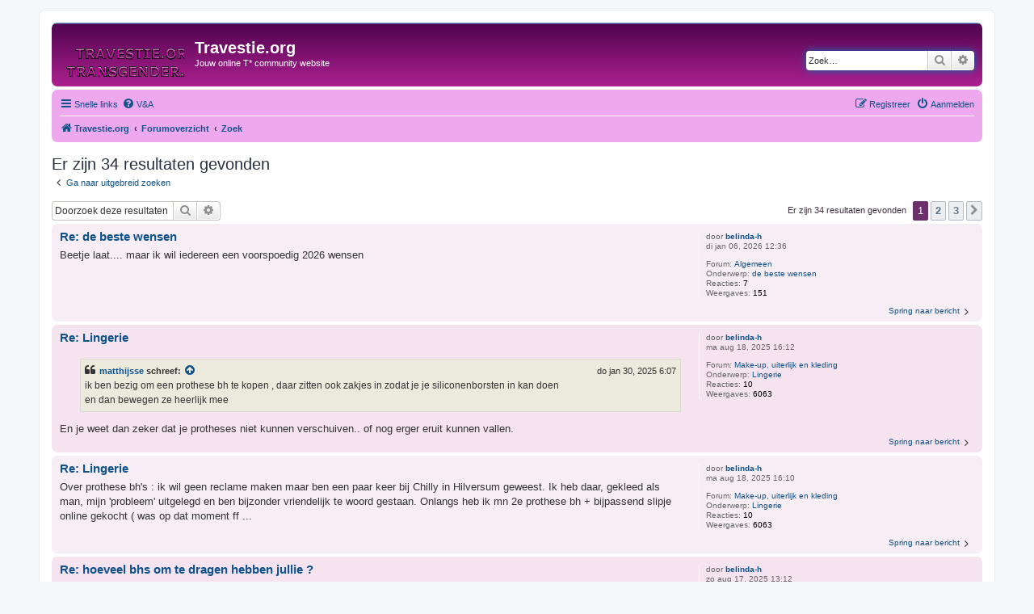

--- FILE ---
content_type: text/html; charset=UTF-8
request_url: https://www.travestie.org/forum/search.php?author_id=104929&sr=posts&sid=004f22cb7302f48e71b07fe904218082
body_size: 6918
content:
<!DOCTYPE html>
<html dir="ltr" lang="nl-nl">
<head>
<meta charset="utf-8" />
<meta http-equiv="X-UA-Compatible" content="IE=edge">
<meta name="viewport" content="width=device-width, initial-scale=1" />

<title>Travestie.org - Zoek</title>

		<link rel="alternate" type="application/atom+xml" title="Feed - Nieuws" href="/forum/app.php/feed/news?sid=3a33f4488fa09dccff84bf7f77d54168">	<link rel="alternate" type="application/atom+xml" title="Feed - Alle forums" href="/forum/app.php/feed/forums?sid=3a33f4488fa09dccff84bf7f77d54168">	<link rel="alternate" type="application/atom+xml" title="Feed - Nieuwe onderwerpen" href="/forum/app.php/feed/topics?sid=3a33f4488fa09dccff84bf7f77d54168">				

<!--
	phpBB style name: prosilver
	Based on style:   prosilver (this is the default phpBB3 style)
	Original author:  Tom Beddard ( http://www.subBlue.com/ )
	Modified by:
-->

<link href="./assets/css/font-awesome.min.css?assets_version=46" rel="stylesheet">
<link href="./styles/prosilver/theme/stylesheet.css?assets_version=46" rel="stylesheet">
<link href="./styles/prosilver/theme/nl/stylesheet.css?assets_version=46" rel="stylesheet">




<!--[if lte IE 9]>
	<link href="./styles/prosilver/theme/tweaks.css?assets_version=46" rel="stylesheet">
<![endif]-->





</head>
<body id="phpbb" class="nojs notouch section-search ltr ">


<div id="wrap" class="wrap">
	<a id="top" class="top-anchor" accesskey="t"></a>
	<div id="page-header">
		<div class="headerbar" role="banner">
					<div class="inner">

			<div id="site-description" class="site-description">
		<a id="logo" class="logo" href="https://www.travestie.org" title="Travestie.org">
					<span class="site_logo"></span>
				</a>
				<h1>Travestie.org</h1>
				<p>Jouw online T* community website</p>
				<p class="skiplink"><a href="#start_here">Doorgaan naar inhoud</a></p>
			</div>

									<div id="search-box" class="search-box search-header" role="search">
				<form action="./search.php?sid=3a33f4488fa09dccff84bf7f77d54168" method="get" id="search">
				<fieldset>
					<input name="keywords" id="keywords" type="search" maxlength="128" title="Zoek op sleutelwoorden" class="inputbox search tiny" size="20" value="" placeholder="Zoek…" />
					<button class="button button-search" type="submit" title="Zoek">
						<i class="icon fa-search fa-fw" aria-hidden="true"></i><span class="sr-only">Zoek</span>
					</button>
					<a href="./search.php?sid=3a33f4488fa09dccff84bf7f77d54168" class="button button-search-end" title="Uitgebreid zoeken">
						<i class="icon fa-cog fa-fw" aria-hidden="true"></i><span class="sr-only">Uitgebreid zoeken</span>
					</a>
					<input type="hidden" name="sid" value="3a33f4488fa09dccff84bf7f77d54168" />

				</fieldset>
				</form>
			</div>
						
			</div>
					</div>
				<div class="navbar" role="navigation">
	<div class="inner">

	<ul id="nav-main" class="nav-main linklist" role="menubar">

		<li id="quick-links" class="quick-links dropdown-container responsive-menu" data-skip-responsive="true">
			<a href="#" class="dropdown-trigger">
				<i class="icon fa-bars fa-fw" aria-hidden="true"></i><span>Snelle links</span>
			</a>
			<div class="dropdown">
				<div class="pointer"><div class="pointer-inner"></div></div>
				<ul class="dropdown-contents" role="menu">
					
											<li class="separator"></li>
																									<li>
								<a href="./search.php?search_id=unanswered&amp;sid=3a33f4488fa09dccff84bf7f77d54168" role="menuitem">
									<i class="icon fa-file-o fa-fw icon-gray" aria-hidden="true"></i><span>Onbeantwoorde onderwerpen</span>
								</a>
							</li>
							<li>
								<a href="./search.php?search_id=active_topics&amp;sid=3a33f4488fa09dccff84bf7f77d54168" role="menuitem">
									<i class="icon fa-file-o fa-fw icon-blue" aria-hidden="true"></i><span>Actieve onderwerpen</span>
								</a>
							</li>
							<li class="separator"></li>
							<li>
								<a href="./search.php?sid=3a33f4488fa09dccff84bf7f77d54168" role="menuitem">
									<i class="icon fa-search fa-fw" aria-hidden="true"></i><span>Zoek</span>
								</a>
							</li>
					
										<li class="separator"></li>

									</ul>
			</div>
		</li>

				<li data-skip-responsive="true">
			<a href="/forum/app.php/help/faq?sid=3a33f4488fa09dccff84bf7f77d54168" rel="help" title="Veelgestelde vragen" role="menuitem">
				<i class="icon fa-question-circle fa-fw" aria-hidden="true"></i><span>V&amp;A</span>
			</a>
		</li>
						
			<li class="rightside"  data-skip-responsive="true">
			<a href="./ucp.php?mode=login&amp;redirect=search.php%3Fauthor_id%3D104929%26sr%3Dposts&amp;sid=3a33f4488fa09dccff84bf7f77d54168" title="Aanmelden" accesskey="x" role="menuitem">
				<i class="icon fa-power-off fa-fw" aria-hidden="true"></i><span>Aanmelden</span>
			</a>
		</li>
					<li class="rightside" data-skip-responsive="true">
				<a href="./ucp.php?mode=register&amp;sid=3a33f4488fa09dccff84bf7f77d54168" role="menuitem">
					<i class="icon fa-pencil-square-o  fa-fw" aria-hidden="true"></i><span>Registreer</span>
				</a>
			</li>
						</ul>

	<ul id="nav-breadcrumbs" class="nav-breadcrumbs linklist navlinks" role="menubar">
				
		
		<li class="breadcrumbs" itemscope itemtype="https://schema.org/BreadcrumbList">

							<span class="crumb" itemtype="https://schema.org/ListItem" itemprop="itemListElement" itemscope><a itemprop="item" href="https://www.travestie.org" data-navbar-reference="home"><i class="icon fa-home fa-fw" aria-hidden="true"></i><span itemprop="name">Travestie.org</span></a><meta itemprop="position" content="1" /></span>
			
							<span class="crumb" itemtype="https://schema.org/ListItem" itemprop="itemListElement" itemscope><a itemprop="item" href="./index.php?sid=3a33f4488fa09dccff84bf7f77d54168" accesskey="h" data-navbar-reference="index"><span itemprop="name">Forumoverzicht</span></a><meta itemprop="position" content="2" /></span>

											
								<span class="crumb" itemtype="https://schema.org/ListItem" itemprop="itemListElement" itemscope><a itemprop="item" href="./search.php?sid=3a33f4488fa09dccff84bf7f77d54168"><span itemprop="name">Zoek</span></a><meta itemprop="position" content="3" /></span>
							
					</li>

		
					<li class="rightside responsive-search">
				<a href="./search.php?sid=3a33f4488fa09dccff84bf7f77d54168" title="Bekijk de uitgebreide zoekopties" role="menuitem">
					<i class="icon fa-search fa-fw" aria-hidden="true"></i><span class="sr-only">Zoek</span>
				</a>
			</li>
			</ul>

	</div>
</div>
	</div>

	
	<a id="start_here" class="anchor"></a>
	<div id="page-body" class="page-body" role="main">
		
		

<h2 class="searchresults-title">Er zijn 34 resultaten gevonden</h2>

	<p class="advanced-search-link">
		<a class="arrow-left" href="./search.php?sid=3a33f4488fa09dccff84bf7f77d54168" title="Uitgebreid zoeken">
			<i class="icon fa-angle-left fa-fw icon-black" aria-hidden="true"></i><span>Ga naar uitgebreid zoeken</span>
		</a>
	</p>


	<div class="action-bar bar-top">

			<div class="search-box" role="search">
			<form method="post" action="./search.php?st=0&amp;sk=t&amp;sd=d&amp;sr=posts&amp;sid=3a33f4488fa09dccff84bf7f77d54168&amp;author_id=104929">
			<fieldset>
				<input class="inputbox search tiny" type="search" name="add_keywords" id="add_keywords" value="" placeholder="Doorzoek deze resultaten" />
				<button class="button button-search" type="submit" title="Zoek">
					<i class="icon fa-search fa-fw" aria-hidden="true"></i><span class="sr-only">Zoek</span>
				</button>
				<a href="./search.php?sid=3a33f4488fa09dccff84bf7f77d54168" class="button button-search-end" title="Uitgebreid zoeken">
					<i class="icon fa-cog fa-fw" aria-hidden="true"></i><span class="sr-only">Uitgebreid zoeken</span>
				</a>
			</fieldset>
			</form>
		</div>
	
		
		<div class="pagination">
						Er zijn 34 resultaten gevonden
							<ul>
		<li class="active"><span>1</span></li>
				<li><a class="button" href="./search.php?st=0&amp;sk=t&amp;sd=d&amp;sr=posts&amp;sid=3a33f4488fa09dccff84bf7f77d54168&amp;author_id=104929&amp;start=15" role="button">2</a></li>
				<li><a class="button" href="./search.php?st=0&amp;sk=t&amp;sd=d&amp;sr=posts&amp;sid=3a33f4488fa09dccff84bf7f77d54168&amp;author_id=104929&amp;start=30" role="button">3</a></li>
				<li class="arrow next"><a class="button button-icon-only" href="./search.php?st=0&amp;sk=t&amp;sd=d&amp;sr=posts&amp;sid=3a33f4488fa09dccff84bf7f77d54168&amp;author_id=104929&amp;start=15" rel="next" role="button"><i class="icon fa-chevron-right fa-fw" aria-hidden="true"></i><span class="sr-only">Volgende</span></a></li>
	</ul>
					</div>
	</div>


					<div class="search post bg2">
			<div class="inner">

			<dl class="postprofile">
						<dt class="author">door <a href="./memberlist.php?mode=viewprofile&amp;u=104929&amp;sid=3a33f4488fa09dccff84bf7f77d54168" class="username">belinda-h</a></dt>
			<dd class="search-result-date">di jan 06, 2026 12:36</dd>
			<dd>Forum: <a href="./viewforum.php?f=1&amp;sid=3a33f4488fa09dccff84bf7f77d54168">Algemeen</a></dd>
			<dd>Onderwerp: <a href="./viewtopic.php?t=9524&amp;sid=3a33f4488fa09dccff84bf7f77d54168">de beste wensen</a></dd>
						<dd>Reacties: <strong>7</strong></dd>
			<dd>Weergaves: <strong>151</strong></dd>
					</dl>

		<div class="postbody">
						<h3><a href="./viewtopic.php?p=124629&amp;sid=3a33f4488fa09dccff84bf7f77d54168#p124629">Re: de beste wensen</a></h3>
			<div class="content">Beetje laat.... maar ik wil iedereen een voorspoedig 2026 wensen</div>
					</div>
	
			<ul class="searchresults">
			<li>
				<a href="./viewtopic.php?p=124629&amp;sid=3a33f4488fa09dccff84bf7f77d54168#p124629" class="arrow-right">
					<i class="icon fa-angle-right fa-fw icon-black" aria-hidden="true"></i><span>Spring naar bericht</span>
				</a>
			</li>
		</ul>
	
			</div>
		</div>
							<div class="search post bg1">
			<div class="inner">

			<dl class="postprofile">
						<dt class="author">door <a href="./memberlist.php?mode=viewprofile&amp;u=104929&amp;sid=3a33f4488fa09dccff84bf7f77d54168" class="username">belinda-h</a></dt>
			<dd class="search-result-date">ma aug 18, 2025 16:12</dd>
			<dd>Forum: <a href="./viewforum.php?f=8&amp;sid=3a33f4488fa09dccff84bf7f77d54168">Make-up, uiterlijk en kleding</a></dd>
			<dd>Onderwerp: <a href="./viewtopic.php?t=9426&amp;sid=3a33f4488fa09dccff84bf7f77d54168">Lingerie</a></dd>
						<dd>Reacties: <strong>10</strong></dd>
			<dd>Weergaves: <strong>6063</strong></dd>
					</dl>

		<div class="postbody">
						<h3><a href="./viewtopic.php?p=124004&amp;sid=3a33f4488fa09dccff84bf7f77d54168#p124004">Re: Lingerie</a></h3>
			<div class="content"><blockquote cite="./viewtopic.php?p=123396&amp;sid=3a33f4488fa09dccff84bf7f77d54168#p123396"><div><cite><a href="./memberlist.php?mode=viewprofile&amp;u=104884&amp;sid=3a33f4488fa09dccff84bf7f77d54168">matthijsse</a> schreef: <a href="./viewtopic.php?p=123396&amp;sid=3a33f4488fa09dccff84bf7f77d54168#p123396" aria-label="VIEW_QUOTED_POST" data-post-id="123396" onclick="if(document.getElementById(hash.substr(1)))href=hash"><i class="icon fa-arrow-circle-up fa-fw" aria-hidden="true"></i></a><span class="responsive-hide">do jan 30, 2025 6:07</span></cite>
ik ben bezig om een prothese bh te kopen , daar zitten ook zakjes in zodat je je siliconenborsten in kan doen <br>
en dan bewegen ze heerlijk mee
</div></blockquote>

En je weet dan zeker dat je protheses niet kunnen verschuiven.. of nog erger eruit kunnen vallen.</div>
					</div>
	
			<ul class="searchresults">
			<li>
				<a href="./viewtopic.php?p=124004&amp;sid=3a33f4488fa09dccff84bf7f77d54168#p124004" class="arrow-right">
					<i class="icon fa-angle-right fa-fw icon-black" aria-hidden="true"></i><span>Spring naar bericht</span>
				</a>
			</li>
		</ul>
	
			</div>
		</div>
							<div class="search post bg2">
			<div class="inner">

			<dl class="postprofile">
						<dt class="author">door <a href="./memberlist.php?mode=viewprofile&amp;u=104929&amp;sid=3a33f4488fa09dccff84bf7f77d54168" class="username">belinda-h</a></dt>
			<dd class="search-result-date">ma aug 18, 2025 16:10</dd>
			<dd>Forum: <a href="./viewforum.php?f=8&amp;sid=3a33f4488fa09dccff84bf7f77d54168">Make-up, uiterlijk en kleding</a></dd>
			<dd>Onderwerp: <a href="./viewtopic.php?t=9426&amp;sid=3a33f4488fa09dccff84bf7f77d54168">Lingerie</a></dd>
						<dd>Reacties: <strong>10</strong></dd>
			<dd>Weergaves: <strong>6063</strong></dd>
					</dl>

		<div class="postbody">
						<h3><a href="./viewtopic.php?p=124003&amp;sid=3a33f4488fa09dccff84bf7f77d54168#p124003">Re: Lingerie</a></h3>
			<div class="content">Over prothese bh's : ik wil geen reclame maken maar ben een paar keer bij Chilly in Hilversum geweest. Ik heb daar, gekleed als man, mijn 'probleem' uitgelegd en ben bijzonder vriendelijk te woord gestaan. Onlangs heb ik mn 2e prothese bh + bijpassend slipje online gekocht ( was op dat moment ff ...</div>
					</div>
	
			<ul class="searchresults">
			<li>
				<a href="./viewtopic.php?p=124003&amp;sid=3a33f4488fa09dccff84bf7f77d54168#p124003" class="arrow-right">
					<i class="icon fa-angle-right fa-fw icon-black" aria-hidden="true"></i><span>Spring naar bericht</span>
				</a>
			</li>
		</ul>
	
			</div>
		</div>
							<div class="search post bg1">
			<div class="inner">

			<dl class="postprofile">
						<dt class="author">door <a href="./memberlist.php?mode=viewprofile&amp;u=104929&amp;sid=3a33f4488fa09dccff84bf7f77d54168" class="username">belinda-h</a></dt>
			<dd class="search-result-date">zo aug 17, 2025 13:12</dd>
			<dd>Forum: <a href="./viewforum.php?f=8&amp;sid=3a33f4488fa09dccff84bf7f77d54168">Make-up, uiterlijk en kleding</a></dd>
			<dd>Onderwerp: <a href="./viewtopic.php?t=9476&amp;sid=3a33f4488fa09dccff84bf7f77d54168">hoeveel bhs om te dragen hebben jullie ?</a></dd>
						<dd>Reacties: <strong>13</strong></dd>
			<dd>Weergaves: <strong>5030</strong></dd>
					</dl>

		<div class="postbody">
						<h3><a href="./viewtopic.php?p=123993&amp;sid=3a33f4488fa09dccff84bf7f77d54168#p123993">Re: hoeveel bhs om te dragen hebben jullie ?</a></h3>
			<div class="content">Ik heb sinds kort 2 bh's. Ik heb speciale prothese bh's, zodat mn losse borsten " goed" blijven zitten. 2 setjes (bh + slipje) kostte me ongeveer 200 euro</div>
					</div>
	
			<ul class="searchresults">
			<li>
				<a href="./viewtopic.php?p=123993&amp;sid=3a33f4488fa09dccff84bf7f77d54168#p123993" class="arrow-right">
					<i class="icon fa-angle-right fa-fw icon-black" aria-hidden="true"></i><span>Spring naar bericht</span>
				</a>
			</li>
		</ul>
	
			</div>
		</div>
							<div class="search post bg2">
			<div class="inner">

			<dl class="postprofile">
						<dt class="author">door <a href="./memberlist.php?mode=viewprofile&amp;u=104929&amp;sid=3a33f4488fa09dccff84bf7f77d54168" class="username">belinda-h</a></dt>
			<dd class="search-result-date">do mei 22, 2025 16:44</dd>
			<dd>Forum: <a href="./viewforum.php?f=20&amp;sid=3a33f4488fa09dccff84bf7f77d54168">Winkelervaringen</a></dd>
			<dd>Onderwerp: <a href="./viewtopic.php?t=9454&amp;sid=3a33f4488fa09dccff84bf7f77d54168">The Little Shop of Colours - Amersfoort</a></dd>
						<dd>Reacties: <strong>1</strong></dd>
			<dd>Weergaves: <strong>3815</strong></dd>
					</dl>

		<div class="postbody">
						<h3><a href="./viewtopic.php?p=123712&amp;sid=3a33f4488fa09dccff84bf7f77d54168#p123712">Re: The Little Shop of Colours - Amersfoort</a></h3>
			<div class="content">Hai,<br>
Dank je voor het delen van de info. Ik heb de website bekeken en gelijk vastgelegd onder mn favorieten.</div>
					</div>
	
			<ul class="searchresults">
			<li>
				<a href="./viewtopic.php?p=123712&amp;sid=3a33f4488fa09dccff84bf7f77d54168#p123712" class="arrow-right">
					<i class="icon fa-angle-right fa-fw icon-black" aria-hidden="true"></i><span>Spring naar bericht</span>
				</a>
			</li>
		</ul>
	
			</div>
		</div>
							<div class="search post bg1">
			<div class="inner">

			<dl class="postprofile">
						<dt class="author">door <a href="./memberlist.php?mode=viewprofile&amp;u=104929&amp;sid=3a33f4488fa09dccff84bf7f77d54168" class="username">belinda-h</a></dt>
			<dd class="search-result-date">za okt 19, 2024 19:22</dd>
			<dd>Forum: <a href="./viewforum.php?f=8&amp;sid=3a33f4488fa09dccff84bf7f77d54168">Make-up, uiterlijk en kleding</a></dd>
			<dd>Onderwerp: <a href="./viewtopic.php?t=9383&amp;sid=3a33f4488fa09dccff84bf7f77d54168">Welk merk panty of kousen gebruiken jullie?</a></dd>
						<dd>Reacties: <strong>14</strong></dd>
			<dd>Weergaves: <strong>6815</strong></dd>
					</dl>

		<div class="postbody">
						<h3><a href="./viewtopic.php?p=122863&amp;sid=3a33f4488fa09dccff84bf7f77d54168#p122863">Re: Welk merk panty of kousen gebruiken jullie?</a></h3>
			<div class="content">Ik draag voornamelijk Capezio ultrasoft footed ballet tights ( ballet panty). Een Amerikaans merk die bekend staat om hun ballet collectie ( schoenen, pakjes, panty's en allerlei andere dingetjes).<br />Een 2e merk is Cette, een Belgisch (?) merk. De grote favoriet bij Cette is de Dublin plus size, die ...</div>
					</div>
	
			<ul class="searchresults">
			<li>
				<a href="./viewtopic.php?p=122863&amp;sid=3a33f4488fa09dccff84bf7f77d54168#p122863" class="arrow-right">
					<i class="icon fa-angle-right fa-fw icon-black" aria-hidden="true"></i><span>Spring naar bericht</span>
				</a>
			</li>
		</ul>
	
			</div>
		</div>
							<div class="search post bg2">
			<div class="inner">

			<dl class="postprofile">
						<dt class="author">door <a href="./memberlist.php?mode=viewprofile&amp;u=104929&amp;sid=3a33f4488fa09dccff84bf7f77d54168" class="username">belinda-h</a></dt>
			<dd class="search-result-date">za okt 19, 2024 19:15</dd>
			<dd>Forum: <a href="./viewforum.php?f=8&amp;sid=3a33f4488fa09dccff84bf7f77d54168">Make-up, uiterlijk en kleding</a></dd>
			<dd>Onderwerp: <a href="./viewtopic.php?t=9379&amp;sid=3a33f4488fa09dccff84bf7f77d54168">Hoe hoog kun jij.</a></dd>
						<dd>Reacties: <strong>49</strong></dd>
			<dd>Weergaves: <strong>15458</strong></dd>
					</dl>

		<div class="postbody">
						<h3><a href="./viewtopic.php?p=122862&amp;sid=3a33f4488fa09dccff84bf7f77d54168#p122862">Re: Hoe hoog kun jij.</a></h3>
			<div class="content">Ik ben vrij lang, ik heb een voorkeur voor pakweg 5-7 cm. Dan voel ik me nog "veilig en happy". Ik heb ooit op 9 cm proberen te lopen, maar ik ben blij dat ik die laarzen kwijt ben.</div>
					</div>
	
			<ul class="searchresults">
			<li>
				<a href="./viewtopic.php?p=122862&amp;sid=3a33f4488fa09dccff84bf7f77d54168#p122862" class="arrow-right">
					<i class="icon fa-angle-right fa-fw icon-black" aria-hidden="true"></i><span>Spring naar bericht</span>
				</a>
			</li>
		</ul>
	
			</div>
		</div>
							<div class="search post bg1">
			<div class="inner">

			<dl class="postprofile">
						<dt class="author">door <a href="./memberlist.php?mode=viewprofile&amp;u=104929&amp;sid=3a33f4488fa09dccff84bf7f77d54168" class="username">belinda-h</a></dt>
			<dd class="search-result-date">za nov 04, 2023 0:44</dd>
			<dd>Forum: <a href="./viewforum.php?f=8&amp;sid=3a33f4488fa09dccff84bf7f77d54168">Make-up, uiterlijk en kleding</a></dd>
			<dd>Onderwerp: <a href="./viewtopic.php?t=9304&amp;sid=3a33f4488fa09dccff84bf7f77d54168">Favoriete dameskleding</a></dd>
						<dd>Reacties: <strong>132</strong></dd>
			<dd>Weergaves: <strong>31021</strong></dd>
					</dl>

		<div class="postbody">
						<h3><a href="./viewtopic.php?p=121442&amp;sid=3a33f4488fa09dccff84bf7f77d54168#p121442">Re: Favoriete dameskleding</a></h3>
			<div class="content">Ik heb geen echte kledingstijl. Het hangt een beetje af van mn humeur. Mijn favoriete kledingmerk is K-design, ik heb een stuk of 5 jurken en jurkjes van dat merk.<br />De ene keer draag ik een body (over het algemeen van wolford) met een paar shorts en een panty, de andere keer ga ik zeg maar voluit ...</div>
					</div>
	
			<ul class="searchresults">
			<li>
				<a href="./viewtopic.php?p=121442&amp;sid=3a33f4488fa09dccff84bf7f77d54168#p121442" class="arrow-right">
					<i class="icon fa-angle-right fa-fw icon-black" aria-hidden="true"></i><span>Spring naar bericht</span>
				</a>
			</li>
		</ul>
	
			</div>
		</div>
							<div class="search post bg2">
			<div class="inner">

			<dl class="postprofile">
						<dt class="author">door <a href="./memberlist.php?mode=viewprofile&amp;u=104929&amp;sid=3a33f4488fa09dccff84bf7f77d54168" class="username">belinda-h</a></dt>
			<dd class="search-result-date">zo okt 22, 2023 9:15</dd>
			<dd>Forum: <a href="./viewforum.php?f=1&amp;sid=3a33f4488fa09dccff84bf7f77d54168">Algemeen</a></dd>
			<dd>Onderwerp: <a href="./viewtopic.php?t=9223&amp;sid=3a33f4488fa09dccff84bf7f77d54168">Hoe ver ga je in je verkleedervaring?</a></dd>
						<dd>Reacties: <strong>24</strong></dd>
			<dd>Weergaves: <strong>8199</strong></dd>
					</dl>

		<div class="postbody">
						<h3><a href="./viewtopic.php?p=121386&amp;sid=3a33f4488fa09dccff84bf7f77d54168#p121386">Re: Hoe ver ga je in je verkleedervaring?</a></h3>
			<div class="content">@ Gerdi,<br>
<br>
  Een 120 B beha ?  Misschien is dit een suggestie : <a href="https://chillyhilversum.nl/borstprothese/prothese-lingerie/maat/120-b" class="postlink">https://chillyhilversum.nl/borstprothes ... maat/120-b</a><br>
  Ik heb hele leuke positieve ervaringen met deze winkel<br>
<br>
  Groetjes, Belinda</div>
					</div>
	
			<ul class="searchresults">
			<li>
				<a href="./viewtopic.php?p=121386&amp;sid=3a33f4488fa09dccff84bf7f77d54168#p121386" class="arrow-right">
					<i class="icon fa-angle-right fa-fw icon-black" aria-hidden="true"></i><span>Spring naar bericht</span>
				</a>
			</li>
		</ul>
	
			</div>
		</div>
							<div class="search post bg1">
			<div class="inner">

			<dl class="postprofile">
						<dt class="author">door <a href="./memberlist.php?mode=viewprofile&amp;u=104929&amp;sid=3a33f4488fa09dccff84bf7f77d54168" class="username">belinda-h</a></dt>
			<dd class="search-result-date">do aug 03, 2023 16:28</dd>
			<dd>Forum: <a href="./viewforum.php?f=8&amp;sid=3a33f4488fa09dccff84bf7f77d54168">Make-up, uiterlijk en kleding</a></dd>
			<dd>Onderwerp: <a href="./viewtopic.php?t=9160&amp;sid=3a33f4488fa09dccff84bf7f77d54168">Jarretelles of hold-ups?</a></dd>
						<dd>Reacties: <strong>43</strong></dd>
			<dd>Weergaves: <strong>285417</strong></dd>
					</dl>

		<div class="postbody">
						<h3><a href="./viewtopic.php?p=121186&amp;sid=3a33f4488fa09dccff84bf7f77d54168#p121186">Re: Jarretelles of hold-ups?</a></h3>
			<div class="content">Ik ken het probleem.. Ik ben pakweg 1,90 m maar heb vrij lange benen. Ik heb dus ook het probleem dat holdups soms aan de korte kant zijn. En heb dus een voorkeur voor een panty.</div>
					</div>
	
			<ul class="searchresults">
			<li>
				<a href="./viewtopic.php?p=121186&amp;sid=3a33f4488fa09dccff84bf7f77d54168#p121186" class="arrow-right">
					<i class="icon fa-angle-right fa-fw icon-black" aria-hidden="true"></i><span>Spring naar bericht</span>
				</a>
			</li>
		</ul>
	
			</div>
		</div>
							<div class="search post bg2">
			<div class="inner">

			<dl class="postprofile">
						<dt class="author">door <a href="./memberlist.php?mode=viewprofile&amp;u=104929&amp;sid=3a33f4488fa09dccff84bf7f77d54168" class="username">belinda-h</a></dt>
			<dd class="search-result-date">di jul 18, 2023 19:43</dd>
			<dd>Forum: <a href="./viewforum.php?f=8&amp;sid=3a33f4488fa09dccff84bf7f77d54168">Make-up, uiterlijk en kleding</a></dd>
			<dd>Onderwerp: <a href="./viewtopic.php?t=9274&amp;sid=3a33f4488fa09dccff84bf7f77d54168">Panty of kousen.</a></dd>
						<dd>Reacties: <strong>49</strong></dd>
			<dd>Weergaves: <strong>16025</strong></dd>
					</dl>

		<div class="postbody">
						<h3><a href="./viewtopic.php?p=121154&amp;sid=3a33f4488fa09dccff84bf7f77d54168#p121154">Re: Panty of kousen.</a></h3>
			<div class="content">Voorkeur voor panty. Ik heb vrij lange benen dus is het niet echt makkelijk om goedzitende en -passende holdups te kopen. Ik droeg tot pakweg 3-4 jaar geleden heel veel 20 denier en iets dikker.<br />Maar ik ben misschien een beetje hardhandig (lomp, onhandig) want ik had té vaak een flinke haal of een ...</div>
					</div>
	
			<ul class="searchresults">
			<li>
				<a href="./viewtopic.php?p=121154&amp;sid=3a33f4488fa09dccff84bf7f77d54168#p121154" class="arrow-right">
					<i class="icon fa-angle-right fa-fw icon-black" aria-hidden="true"></i><span>Spring naar bericht</span>
				</a>
			</li>
		</ul>
	
			</div>
		</div>
							<div class="search post bg1">
			<div class="inner">

			<dl class="postprofile">
						<dt class="author">door <a href="./memberlist.php?mode=viewprofile&amp;u=104929&amp;sid=3a33f4488fa09dccff84bf7f77d54168" class="username">belinda-h</a></dt>
			<dd class="search-result-date">wo jun 14, 2023 17:44</dd>
			<dd>Forum: <a href="./viewforum.php?f=8&amp;sid=3a33f4488fa09dccff84bf7f77d54168">Make-up, uiterlijk en kleding</a></dd>
			<dd>Onderwerp: <a href="./viewtopic.php?t=9216&amp;sid=3a33f4488fa09dccff84bf7f77d54168">benen en baard scheren</a></dd>
						<dd>Reacties: <strong>17</strong></dd>
			<dd>Weergaves: <strong>5488</strong></dd>
					</dl>

		<div class="postbody">
						<h3><a href="./viewtopic.php?p=121123&amp;sid=3a33f4488fa09dccff84bf7f77d54168#p121123">Re: benen en baard scheren</a></h3>
			<div class="content">Ik denk dat een groot aantal mensen bewust niet reageren vanwege een opmerking ` Deze die enkel tv thuis zijn gelieve niet te reageren vind dit geen tv's ´</div>
					</div>
	
			<ul class="searchresults">
			<li>
				<a href="./viewtopic.php?p=121123&amp;sid=3a33f4488fa09dccff84bf7f77d54168#p121123" class="arrow-right">
					<i class="icon fa-angle-right fa-fw icon-black" aria-hidden="true"></i><span>Spring naar bericht</span>
				</a>
			</li>
		</ul>
	
			</div>
		</div>
							<div class="search post bg2">
			<div class="inner">

			<dl class="postprofile">
						<dt class="author">door <a href="./memberlist.php?mode=viewprofile&amp;u=104929&amp;sid=3a33f4488fa09dccff84bf7f77d54168" class="username">belinda-h</a></dt>
			<dd class="search-result-date">zo jun 04, 2023 19:19</dd>
			<dd>Forum: <a href="./viewforum.php?f=8&amp;sid=3a33f4488fa09dccff84bf7f77d54168">Make-up, uiterlijk en kleding</a></dd>
			<dd>Onderwerp: <a href="./viewtopic.php?t=9265&amp;sid=3a33f4488fa09dccff84bf7f77d54168">wat vinden jullie van  mijn nieuwe body's</a></dd>
						<dd>Reacties: <strong>4</strong></dd>
			<dd>Weergaves: <strong>2044</strong></dd>
					</dl>

		<div class="postbody">
						<h3><a href="./viewtopic.php?p=121118&amp;sid=3a33f4488fa09dccff84bf7f77d54168#p121118">Re: wat vinden jullie van  mijn nieuwe body's</a></h3>
			<div class="content">De 3e link in het 2e bericht geeft een foutmelding : Deze pagina is niet beschikbaar</div>
					</div>
	
			<ul class="searchresults">
			<li>
				<a href="./viewtopic.php?p=121118&amp;sid=3a33f4488fa09dccff84bf7f77d54168#p121118" class="arrow-right">
					<i class="icon fa-angle-right fa-fw icon-black" aria-hidden="true"></i><span>Spring naar bericht</span>
				</a>
			</li>
		</ul>
	
			</div>
		</div>
							<div class="search post bg1">
			<div class="inner">

			<dl class="postprofile">
						<dt class="author">door <a href="./memberlist.php?mode=viewprofile&amp;u=104929&amp;sid=3a33f4488fa09dccff84bf7f77d54168" class="username">belinda-h</a></dt>
			<dd class="search-result-date">ma mei 08, 2023 20:27</dd>
			<dd>Forum: <a href="./viewforum.php?f=8&amp;sid=3a33f4488fa09dccff84bf7f77d54168">Make-up, uiterlijk en kleding</a></dd>
			<dd>Onderwerp: <a href="./viewtopic.php?t=9166&amp;sid=3a33f4488fa09dccff84bf7f77d54168">Vraagje; draag je liever een jurk of liever een rok?</a></dd>
						<dd>Reacties: <strong>50</strong></dd>
			<dd>Weergaves: <strong>30717</strong></dd>
					</dl>

		<div class="postbody">
						<h3><a href="./viewtopic.php?p=121097&amp;sid=3a33f4488fa09dccff84bf7f77d54168#p121097">Re: Vraagje; draag je liever een jurk of liever een rok?</a></h3>
			<div class="content">Toen ik begon (pakweg begin jaren 80) droeg ik over het algemeen alleen maar rokken. Tegenwoordig draag ik vaker een jurk of jurkje. Ik heb een aantal designer jurken. Mijn favoriet is een zwarte wikkeljurk ( vrij kort, lange mouw).</div>
					</div>
	
			<ul class="searchresults">
			<li>
				<a href="./viewtopic.php?p=121097&amp;sid=3a33f4488fa09dccff84bf7f77d54168#p121097" class="arrow-right">
					<i class="icon fa-angle-right fa-fw icon-black" aria-hidden="true"></i><span>Spring naar bericht</span>
				</a>
			</li>
		</ul>
	
			</div>
		</div>
							<div class="search post bg2">
			<div class="inner">

			<dl class="postprofile">
						<dt class="author">door <a href="./memberlist.php?mode=viewprofile&amp;u=104929&amp;sid=3a33f4488fa09dccff84bf7f77d54168" class="username">belinda-h</a></dt>
			<dd class="search-result-date">za feb 11, 2023 19:44</dd>
			<dd>Forum: <a href="./viewforum.php?f=4&amp;sid=3a33f4488fa09dccff84bf7f77d54168">Vraag en aanbod</a></dd>
			<dd>Onderwerp: <a href="./viewtopic.php?t=9253&amp;sid=3a33f4488fa09dccff84bf7f77d54168">ik zoek iemand</a></dd>
						<dd>Reacties: <strong>0</strong></dd>
			<dd>Weergaves: <strong>4444</strong></dd>
					</dl>

		<div class="postbody">
						<h3><a href="./viewtopic.php?p=121024&amp;sid=3a33f4488fa09dccff84bf7f77d54168#p121024">ik zoek iemand</a></h3>
			<div class="content">Hoi hoi,<br /><br />Misschien is dit bericht niet op de goede plek. Maar ik zoek iemand ( een speld in de bekende hooiberg). Jaren geleden, ik denk zeker een jaar of 5-6, chatte ik regelmatig met iemand die de nickname Tolletje36 had.<br />Ze woont of woonde in Amsterdam en was helemaal gek van ballet. Ik heb heel ...</div>
					</div>
	
			<ul class="searchresults">
			<li>
				<a href="./viewtopic.php?p=121024&amp;sid=3a33f4488fa09dccff84bf7f77d54168#p121024" class="arrow-right">
					<i class="icon fa-angle-right fa-fw icon-black" aria-hidden="true"></i><span>Spring naar bericht</span>
				</a>
			</li>
		</ul>
	
			</div>
		</div>
			
<div class="action-bar bottom">
		<form method="post" action="./search.php?st=0&amp;sk=t&amp;sd=d&amp;sr=posts&amp;sid=3a33f4488fa09dccff84bf7f77d54168&amp;author_id=104929">
		<div class="dropdown-container dropdown-container-left dropdown-button-control sort-tools">
	<span title="Weergave- en sorteeropties" class="button button-secondary dropdown-trigger dropdown-select">
		<i class="icon fa-sort-amount-asc fa-fw" aria-hidden="true"></i>
		<span class="caret"><i class="icon fa-sort-down fa-fw" aria-hidden="true"></i></span>
	</span>
	<div class="dropdown hidden">
		<div class="pointer"><div class="pointer-inner"></div></div>
		<div class="dropdown-contents">
			<fieldset class="display-options">
							<label>Weergave: <select name="st" id="st"><option value="0" selected="selected">Alle resultaten</option><option value="1">1 dag</option><option value="7">7 dagen</option><option value="14">2 weken</option><option value="30">1 maand</option><option value="90">3 maanden</option><option value="180">6 maanden</option><option value="365">1 jaar</option></select></label>
								<label>Sorteer op: <select name="sk" id="sk"><option value="a">Auteur</option><option value="t" selected="selected">Plaatsingstijd</option><option value="f">Forum</option><option value="i">Onderwerptitel</option><option value="s">Berichtonderwerp</option></select></label>
				<label>Richting: <select name="sd" id="sd"><option value="a">Oplopend</option><option value="d" selected="selected">Aflopend</option></select></label>
								<hr class="dashed" />
				<input type="submit" class="button2" name="sort" value="Ga" />
						</fieldset>
		</div>
	</div>
</div>
	</form>
		
	<div class="pagination">
		Er zijn 34 resultaten gevonden
					<ul>
		<li class="active"><span>1</span></li>
				<li><a class="button" href="./search.php?st=0&amp;sk=t&amp;sd=d&amp;sr=posts&amp;sid=3a33f4488fa09dccff84bf7f77d54168&amp;author_id=104929&amp;start=15" role="button">2</a></li>
				<li><a class="button" href="./search.php?st=0&amp;sk=t&amp;sd=d&amp;sr=posts&amp;sid=3a33f4488fa09dccff84bf7f77d54168&amp;author_id=104929&amp;start=30" role="button">3</a></li>
				<li class="arrow next"><a class="button button-icon-only" href="./search.php?st=0&amp;sk=t&amp;sd=d&amp;sr=posts&amp;sid=3a33f4488fa09dccff84bf7f77d54168&amp;author_id=104929&amp;start=15" rel="next" role="button"><i class="icon fa-chevron-right fa-fw" aria-hidden="true"></i><span class="sr-only">Volgende</span></a></li>
	</ul>
			</div>
</div>

<div class="action-bar actions-jump">
		<p class="jumpbox-return">
		<a class="left-box arrow-left" href="./search.php?sid=3a33f4488fa09dccff84bf7f77d54168" title="Uitgebreid zoeken" accesskey="r">
			<i class="icon fa-angle-left fa-fw icon-black" aria-hidden="true"></i><span>Ga naar uitgebreid zoeken</span>
		</a>
	</p>
	
		<div class="jumpbox dropdown-container dropdown-container-right dropdown-up dropdown-left dropdown-button-control" id="jumpbox">
			<span title="Ga naar" class="button button-secondary dropdown-trigger dropdown-select">
				<span>Ga naar</span>
				<span class="caret"><i class="icon fa-sort-down fa-fw" aria-hidden="true"></i></span>
			</span>
		<div class="dropdown">
			<div class="pointer"><div class="pointer-inner"></div></div>
			<ul class="dropdown-contents">
																				<li><a href="./viewforum.php?f=26&amp;sid=3a33f4488fa09dccff84bf7f77d54168" class="jumpbox-cat-link"> <span> T* Algemeen</span></a></li>
																<li><a href="./viewforum.php?f=1&amp;sid=3a33f4488fa09dccff84bf7f77d54168" class="jumpbox-sub-link"><span class="spacer"></span> <span>&#8627; &nbsp; Algemeen</span></a></li>
																<li><a href="./viewforum.php?f=2&amp;sid=3a33f4488fa09dccff84bf7f77d54168" class="jumpbox-sub-link"><span class="spacer"></span> <span>&#8627; &nbsp; De site</span></a></li>
																<li><a href="./viewforum.php?f=13&amp;sid=3a33f4488fa09dccff84bf7f77d54168" class="jumpbox-sub-link"><span class="spacer"></span> <span>&#8627; &nbsp; Hallo allemaal</span></a></li>
																<li><a href="./viewforum.php?f=11&amp;sid=3a33f4488fa09dccff84bf7f77d54168" class="jumpbox-sub-link"><span class="spacer"></span> <span>&#8627; &nbsp; Transgenderisme</span></a></li>
																<li><a href="./viewforum.php?f=27&amp;sid=3a33f4488fa09dccff84bf7f77d54168" class="jumpbox-cat-link"> <span> Travestie.org feesten</span></a></li>
																<li><a href="./viewforum.php?f=21&amp;sid=3a33f4488fa09dccff84bf7f77d54168" class="jumpbox-sub-link"><span class="spacer"></span> <span>&#8627; &nbsp; Travestie.org feesten - algemeen</span></a></li>
																<li><a href="./viewforum.php?f=29&amp;sid=3a33f4488fa09dccff84bf7f77d54168" class="jumpbox-cat-link"> <span> Transseksualiteit</span></a></li>
																<li><a href="./viewforum.php?f=6&amp;sid=3a33f4488fa09dccff84bf7f77d54168" class="jumpbox-sub-link"><span class="spacer"></span> <span>&#8627; &nbsp; Transseksualiteit</span></a></li>
																<li><a href="./viewforum.php?f=30&amp;sid=3a33f4488fa09dccff84bf7f77d54168" class="jumpbox-cat-link"> <span> Partners</span></a></li>
																<li><a href="./viewforum.php?f=3&amp;sid=3a33f4488fa09dccff84bf7f77d54168" class="jumpbox-sub-link"><span class="spacer"></span> <span>&#8627; &nbsp; Partner Forum</span></a></li>
																<li><a href="./viewforum.php?f=31&amp;sid=3a33f4488fa09dccff84bf7f77d54168" class="jumpbox-cat-link"> <span> Make-up, uiterlijk en kleding</span></a></li>
																<li><a href="./viewforum.php?f=8&amp;sid=3a33f4488fa09dccff84bf7f77d54168" class="jumpbox-sub-link"><span class="spacer"></span> <span>&#8627; &nbsp; Make-up, uiterlijk en kleding</span></a></li>
																<li><a href="./viewforum.php?f=20&amp;sid=3a33f4488fa09dccff84bf7f77d54168" class="jumpbox-sub-link"><span class="spacer"></span> <span>&#8627; &nbsp; Winkelervaringen</span></a></li>
																<li><a href="./viewforum.php?f=32&amp;sid=3a33f4488fa09dccff84bf7f77d54168" class="jumpbox-cat-link"> <span> Vraag en aanbod</span></a></li>
																<li><a href="./viewforum.php?f=4&amp;sid=3a33f4488fa09dccff84bf7f77d54168" class="jumpbox-sub-link"><span class="spacer"></span> <span>&#8627; &nbsp; Vraag en aanbod</span></a></li>
											</ul>
		</div>
	</div>

	</div>

			</div>


<div id="page-footer" class="page-footer" role="contentinfo">
	<div class="navbar" role="navigation">
	<div class="inner">

	<ul id="nav-footer" class="nav-footer linklist" role="menubar">
		<li class="breadcrumbs">
							<span class="crumb"><a href="https://www.travestie.org" data-navbar-reference="home"><i class="icon fa-home fa-fw" aria-hidden="true"></i><span>Travestie.org</span></a></span>									<span class="crumb"><a href="./index.php?sid=3a33f4488fa09dccff84bf7f77d54168" data-navbar-reference="index"><span>Forumoverzicht</span></a></span>					</li>
		
				<li class="rightside">Alle tijden zijn <span title="Europa/Amsterdam">UTC+01:00</span></li>
							<li class="rightside">
				<a href="/forum/app.php/user/delete_cookies?sid=3a33f4488fa09dccff84bf7f77d54168" data-ajax="true" data-refresh="true" role="menuitem">
					<i class="icon fa-trash fa-fw" aria-hidden="true"></i><span>Verwijder cookies</span>
				</a>
			</li>
														</ul>

	</div>
</div>

	<div class="copyright">
				<p class="footer-row">
			<span class="footer-copyright">Powered by <a href="https://www.phpbb.com/">phpBB</a>&reg; Forum Software &copy; phpBB Limited</span>
		</p>
				<p class="footer-row">
			<span class="footer-copyright">Nederlandse vertaling door <a href="https://www.phpbb.nl/">phpBB.nl</a>.</span>
		</p>
						<p class="footer-row" role="menu">
			<a class="footer-link" href="./ucp.php?mode=privacy&amp;sid=3a33f4488fa09dccff84bf7f77d54168" title="Privacy" role="menuitem">
				<span class="footer-link-text">Privacy</span>
			</a>
			|
			<a class="footer-link" href="./ucp.php?mode=terms&amp;sid=3a33f4488fa09dccff84bf7f77d54168" title="Gebruikersvoorwaarden" role="menuitem">
				<span class="footer-link-text">Gebruikersvoorwaarden</span>
			</a>
		</p>
					</div>

	<div id="darkenwrapper" class="darkenwrapper" data-ajax-error-title="AJAX-fout" data-ajax-error-text="Er ging iets mis met het verwerken van je aanvraag." data-ajax-error-text-abort="Aanvraag is afgebroken door de gebruiker." data-ajax-error-text-timeout="Je aanvraag is verlopen; probeer het nog een keer." data-ajax-error-text-parsererror="Er ging iets mis met de aanvraag en de server stuurde een ongeldige reactie terug.">
		<div id="darken" class="darken">&nbsp;</div>
	</div>

	<div id="phpbb_alert" class="phpbb_alert" data-l-err="Fout" data-l-timeout-processing-req="Tijdslimiet voor aanvraag verstreken.">
		<a href="#" class="alert_close">
			<i class="icon fa-times-circle fa-fw" aria-hidden="true"></i>
		</a>
		<h3 class="alert_title">&nbsp;</h3><p class="alert_text"></p>
	</div>
	<div id="phpbb_confirm" class="phpbb_alert">
		<a href="#" class="alert_close">
			<i class="icon fa-times-circle fa-fw" aria-hidden="true"></i>
		</a>
		<div class="alert_text"></div>
	</div>
</div>

</div>

<div>
	<a id="bottom" class="anchor" accesskey="z"></a>
	</div>

<script src="./assets/javascript/jquery-3.7.1.min.js?assets_version=46"></script>
<script src="./assets/javascript/core.js?assets_version=46"></script>


<script>
(function($) {  // Avoid conflicts with other libraries

'use strict';

	phpbb.addAjaxCallback('reporttosfs', function(data) {
		if (data.postid !== "undefined") {
			$('#sfs' + data.postid).hide();
			phpbb.closeDarkenWrapper(5000);
		}
	});

})(jQuery);
</script>
<script src="./styles/prosilver/template/forum_fn.js?assets_version=46"></script>
<script src="./styles/prosilver/template/ajax.js?assets_version=46"></script>



</body>
</html>
